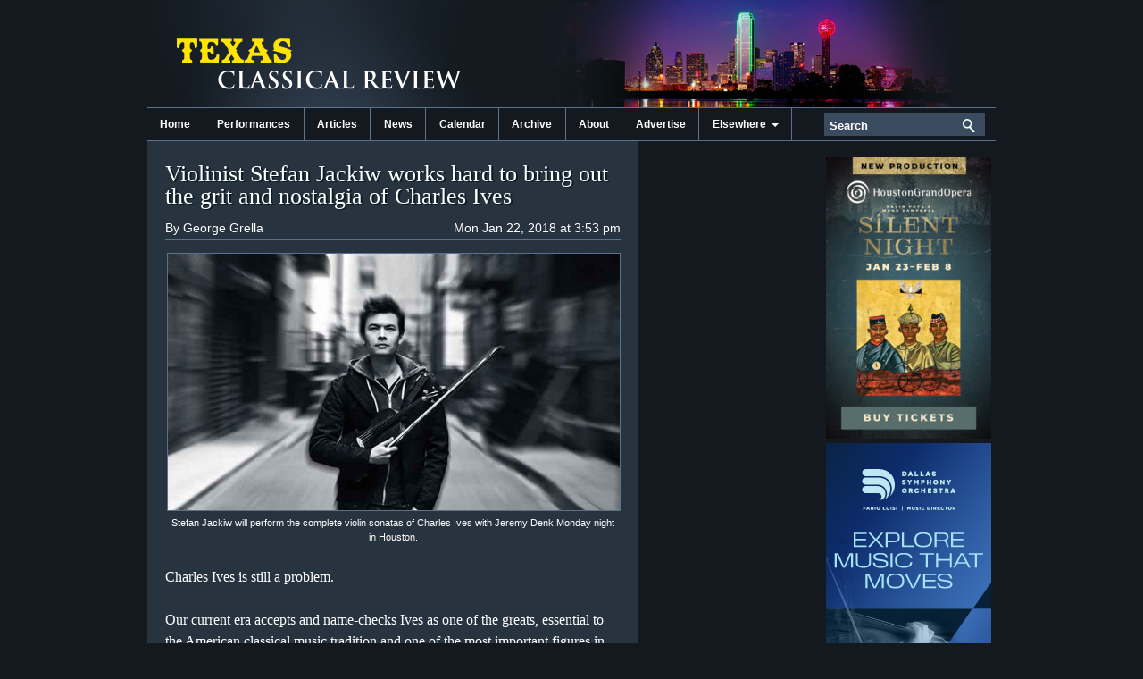

--- FILE ---
content_type: text/html; charset=UTF-8
request_url: https://texasclassicalreview.com/2018/01/22/violinist-stefan-jackiw-works-hard-to-bring-out-the-grit-and-nostalgia-of-charles-ives/
body_size: 9810
content:
<!DOCTYPE html PUBLIC "-//W3C//DTD XHTML 1.0 Strict//EN"
    "http://www.w3.org/TR/xhtml1/DTD/xhtml1-strict.dtd">
<html xmlns="http://www.w3.org/1999/xhtml" lang="en-US">

<head profile="http://gmpg.org/xfn/11">
<meta http-equiv="Content-Type" content="text/html; charset=UTF-8" />
<meta http-equiv="X-UA-Compatible" content="IE=EmulateIE7" />
<meta property='og:type' content="website" />
<meta property='og:title' content="Texas Classical Review" />
<title>Texas Classical Review  &raquo; Blog Archive   &raquo; Violinist Stefan Jackiw works hard to bring out the grit and nostalgia of Charles Ives</title>
<link rel="shortcut icon" type="image/x-icon" href="https://texasclassicalreview.com/wp-content/themes/el-clasico/images/favicon-txcr.ico">

<!-- blueprint css -->
<link rel="stylesheet" href="https://texasclassicalreview.com/wp-content/themes/el-clasico/blueprint/screen.css" type="text/css" media="screen, projection" />
<link rel="stylesheet" href="https://texasclassicalreview.com/wp-content/themes/el-clasico/blueprint/print.css" type="text/css" media="print" />
<!-- wordpress css -->
<link rel="stylesheet" href="https://texasclassicalreview.com/wp-content/themes/el-clasico/style.css" type="text/css" media="screen" />
<link rel="alternate" type="application/rss+xml" title="Texas Classical Review RSS Feed" href="http://feeds.feedburner.com/TheClassicalReview" />
<link rel="pingback" href="https://texasclassicalreview.com/xmlrpc.php" />
<meta name='robots' content='max-image-preview:large' />
	<style>img:is([sizes="auto" i], [sizes^="auto," i]) { contain-intrinsic-size: 3000px 1500px }</style>
	<link rel="alternate" type="application/rss+xml" title="Texas Classical Review &raquo; Violinist Stefan Jackiw works hard to bring out the grit and nostalgia of Charles Ives Comments Feed" href="https://texasclassicalreview.com/2018/01/22/violinist-stefan-jackiw-works-hard-to-bring-out-the-grit-and-nostalgia-of-charles-ives/feed/" />
<!-- texasclassicalreview.com is managing ads with Advanced Ads 2.0.16 – https://wpadvancedads.com/ --><script id="texas-ready">
			window.advanced_ads_ready=function(e,a){a=a||"complete";var d=function(e){return"interactive"===a?"loading"!==e:"complete"===e};d(document.readyState)?e():document.addEventListener("readystatechange",(function(a){d(a.target.readyState)&&e()}),{once:"interactive"===a})},window.advanced_ads_ready_queue=window.advanced_ads_ready_queue||[];		</script>
		<link rel='stylesheet' id='wp-block-library-css' href='https://texasclassicalreview.com/wp-includes/css/dist/block-library/style.min.css?ver=6.8.3' type='text/css' media='all' />
<style id='classic-theme-styles-inline-css' type='text/css'>
/*! This file is auto-generated */
.wp-block-button__link{color:#fff;background-color:#32373c;border-radius:9999px;box-shadow:none;text-decoration:none;padding:calc(.667em + 2px) calc(1.333em + 2px);font-size:1.125em}.wp-block-file__button{background:#32373c;color:#fff;text-decoration:none}
</style>
<style id='global-styles-inline-css' type='text/css'>
:root{--wp--preset--aspect-ratio--square: 1;--wp--preset--aspect-ratio--4-3: 4/3;--wp--preset--aspect-ratio--3-4: 3/4;--wp--preset--aspect-ratio--3-2: 3/2;--wp--preset--aspect-ratio--2-3: 2/3;--wp--preset--aspect-ratio--16-9: 16/9;--wp--preset--aspect-ratio--9-16: 9/16;--wp--preset--color--black: #000000;--wp--preset--color--cyan-bluish-gray: #abb8c3;--wp--preset--color--white: #ffffff;--wp--preset--color--pale-pink: #f78da7;--wp--preset--color--vivid-red: #cf2e2e;--wp--preset--color--luminous-vivid-orange: #ff6900;--wp--preset--color--luminous-vivid-amber: #fcb900;--wp--preset--color--light-green-cyan: #7bdcb5;--wp--preset--color--vivid-green-cyan: #00d084;--wp--preset--color--pale-cyan-blue: #8ed1fc;--wp--preset--color--vivid-cyan-blue: #0693e3;--wp--preset--color--vivid-purple: #9b51e0;--wp--preset--gradient--vivid-cyan-blue-to-vivid-purple: linear-gradient(135deg,rgba(6,147,227,1) 0%,rgb(155,81,224) 100%);--wp--preset--gradient--light-green-cyan-to-vivid-green-cyan: linear-gradient(135deg,rgb(122,220,180) 0%,rgb(0,208,130) 100%);--wp--preset--gradient--luminous-vivid-amber-to-luminous-vivid-orange: linear-gradient(135deg,rgba(252,185,0,1) 0%,rgba(255,105,0,1) 100%);--wp--preset--gradient--luminous-vivid-orange-to-vivid-red: linear-gradient(135deg,rgba(255,105,0,1) 0%,rgb(207,46,46) 100%);--wp--preset--gradient--very-light-gray-to-cyan-bluish-gray: linear-gradient(135deg,rgb(238,238,238) 0%,rgb(169,184,195) 100%);--wp--preset--gradient--cool-to-warm-spectrum: linear-gradient(135deg,rgb(74,234,220) 0%,rgb(151,120,209) 20%,rgb(207,42,186) 40%,rgb(238,44,130) 60%,rgb(251,105,98) 80%,rgb(254,248,76) 100%);--wp--preset--gradient--blush-light-purple: linear-gradient(135deg,rgb(255,206,236) 0%,rgb(152,150,240) 100%);--wp--preset--gradient--blush-bordeaux: linear-gradient(135deg,rgb(254,205,165) 0%,rgb(254,45,45) 50%,rgb(107,0,62) 100%);--wp--preset--gradient--luminous-dusk: linear-gradient(135deg,rgb(255,203,112) 0%,rgb(199,81,192) 50%,rgb(65,88,208) 100%);--wp--preset--gradient--pale-ocean: linear-gradient(135deg,rgb(255,245,203) 0%,rgb(182,227,212) 50%,rgb(51,167,181) 100%);--wp--preset--gradient--electric-grass: linear-gradient(135deg,rgb(202,248,128) 0%,rgb(113,206,126) 100%);--wp--preset--gradient--midnight: linear-gradient(135deg,rgb(2,3,129) 0%,rgb(40,116,252) 100%);--wp--preset--font-size--small: 13px;--wp--preset--font-size--medium: 20px;--wp--preset--font-size--large: 36px;--wp--preset--font-size--x-large: 42px;--wp--preset--spacing--20: 0.44rem;--wp--preset--spacing--30: 0.67rem;--wp--preset--spacing--40: 1rem;--wp--preset--spacing--50: 1.5rem;--wp--preset--spacing--60: 2.25rem;--wp--preset--spacing--70: 3.38rem;--wp--preset--spacing--80: 5.06rem;--wp--preset--shadow--natural: 6px 6px 9px rgba(0, 0, 0, 0.2);--wp--preset--shadow--deep: 12px 12px 50px rgba(0, 0, 0, 0.4);--wp--preset--shadow--sharp: 6px 6px 0px rgba(0, 0, 0, 0.2);--wp--preset--shadow--outlined: 6px 6px 0px -3px rgba(255, 255, 255, 1), 6px 6px rgba(0, 0, 0, 1);--wp--preset--shadow--crisp: 6px 6px 0px rgba(0, 0, 0, 1);}:where(.is-layout-flex){gap: 0.5em;}:where(.is-layout-grid){gap: 0.5em;}body .is-layout-flex{display: flex;}.is-layout-flex{flex-wrap: wrap;align-items: center;}.is-layout-flex > :is(*, div){margin: 0;}body .is-layout-grid{display: grid;}.is-layout-grid > :is(*, div){margin: 0;}:where(.wp-block-columns.is-layout-flex){gap: 2em;}:where(.wp-block-columns.is-layout-grid){gap: 2em;}:where(.wp-block-post-template.is-layout-flex){gap: 1.25em;}:where(.wp-block-post-template.is-layout-grid){gap: 1.25em;}.has-black-color{color: var(--wp--preset--color--black) !important;}.has-cyan-bluish-gray-color{color: var(--wp--preset--color--cyan-bluish-gray) !important;}.has-white-color{color: var(--wp--preset--color--white) !important;}.has-pale-pink-color{color: var(--wp--preset--color--pale-pink) !important;}.has-vivid-red-color{color: var(--wp--preset--color--vivid-red) !important;}.has-luminous-vivid-orange-color{color: var(--wp--preset--color--luminous-vivid-orange) !important;}.has-luminous-vivid-amber-color{color: var(--wp--preset--color--luminous-vivid-amber) !important;}.has-light-green-cyan-color{color: var(--wp--preset--color--light-green-cyan) !important;}.has-vivid-green-cyan-color{color: var(--wp--preset--color--vivid-green-cyan) !important;}.has-pale-cyan-blue-color{color: var(--wp--preset--color--pale-cyan-blue) !important;}.has-vivid-cyan-blue-color{color: var(--wp--preset--color--vivid-cyan-blue) !important;}.has-vivid-purple-color{color: var(--wp--preset--color--vivid-purple) !important;}.has-black-background-color{background-color: var(--wp--preset--color--black) !important;}.has-cyan-bluish-gray-background-color{background-color: var(--wp--preset--color--cyan-bluish-gray) !important;}.has-white-background-color{background-color: var(--wp--preset--color--white) !important;}.has-pale-pink-background-color{background-color: var(--wp--preset--color--pale-pink) !important;}.has-vivid-red-background-color{background-color: var(--wp--preset--color--vivid-red) !important;}.has-luminous-vivid-orange-background-color{background-color: var(--wp--preset--color--luminous-vivid-orange) !important;}.has-luminous-vivid-amber-background-color{background-color: var(--wp--preset--color--luminous-vivid-amber) !important;}.has-light-green-cyan-background-color{background-color: var(--wp--preset--color--light-green-cyan) !important;}.has-vivid-green-cyan-background-color{background-color: var(--wp--preset--color--vivid-green-cyan) !important;}.has-pale-cyan-blue-background-color{background-color: var(--wp--preset--color--pale-cyan-blue) !important;}.has-vivid-cyan-blue-background-color{background-color: var(--wp--preset--color--vivid-cyan-blue) !important;}.has-vivid-purple-background-color{background-color: var(--wp--preset--color--vivid-purple) !important;}.has-black-border-color{border-color: var(--wp--preset--color--black) !important;}.has-cyan-bluish-gray-border-color{border-color: var(--wp--preset--color--cyan-bluish-gray) !important;}.has-white-border-color{border-color: var(--wp--preset--color--white) !important;}.has-pale-pink-border-color{border-color: var(--wp--preset--color--pale-pink) !important;}.has-vivid-red-border-color{border-color: var(--wp--preset--color--vivid-red) !important;}.has-luminous-vivid-orange-border-color{border-color: var(--wp--preset--color--luminous-vivid-orange) !important;}.has-luminous-vivid-amber-border-color{border-color: var(--wp--preset--color--luminous-vivid-amber) !important;}.has-light-green-cyan-border-color{border-color: var(--wp--preset--color--light-green-cyan) !important;}.has-vivid-green-cyan-border-color{border-color: var(--wp--preset--color--vivid-green-cyan) !important;}.has-pale-cyan-blue-border-color{border-color: var(--wp--preset--color--pale-cyan-blue) !important;}.has-vivid-cyan-blue-border-color{border-color: var(--wp--preset--color--vivid-cyan-blue) !important;}.has-vivid-purple-border-color{border-color: var(--wp--preset--color--vivid-purple) !important;}.has-vivid-cyan-blue-to-vivid-purple-gradient-background{background: var(--wp--preset--gradient--vivid-cyan-blue-to-vivid-purple) !important;}.has-light-green-cyan-to-vivid-green-cyan-gradient-background{background: var(--wp--preset--gradient--light-green-cyan-to-vivid-green-cyan) !important;}.has-luminous-vivid-amber-to-luminous-vivid-orange-gradient-background{background: var(--wp--preset--gradient--luminous-vivid-amber-to-luminous-vivid-orange) !important;}.has-luminous-vivid-orange-to-vivid-red-gradient-background{background: var(--wp--preset--gradient--luminous-vivid-orange-to-vivid-red) !important;}.has-very-light-gray-to-cyan-bluish-gray-gradient-background{background: var(--wp--preset--gradient--very-light-gray-to-cyan-bluish-gray) !important;}.has-cool-to-warm-spectrum-gradient-background{background: var(--wp--preset--gradient--cool-to-warm-spectrum) !important;}.has-blush-light-purple-gradient-background{background: var(--wp--preset--gradient--blush-light-purple) !important;}.has-blush-bordeaux-gradient-background{background: var(--wp--preset--gradient--blush-bordeaux) !important;}.has-luminous-dusk-gradient-background{background: var(--wp--preset--gradient--luminous-dusk) !important;}.has-pale-ocean-gradient-background{background: var(--wp--preset--gradient--pale-ocean) !important;}.has-electric-grass-gradient-background{background: var(--wp--preset--gradient--electric-grass) !important;}.has-midnight-gradient-background{background: var(--wp--preset--gradient--midnight) !important;}.has-small-font-size{font-size: var(--wp--preset--font-size--small) !important;}.has-medium-font-size{font-size: var(--wp--preset--font-size--medium) !important;}.has-large-font-size{font-size: var(--wp--preset--font-size--large) !important;}.has-x-large-font-size{font-size: var(--wp--preset--font-size--x-large) !important;}
:where(.wp-block-post-template.is-layout-flex){gap: 1.25em;}:where(.wp-block-post-template.is-layout-grid){gap: 1.25em;}
:where(.wp-block-columns.is-layout-flex){gap: 2em;}:where(.wp-block-columns.is-layout-grid){gap: 2em;}
:root :where(.wp-block-pullquote){font-size: 1.5em;line-height: 1.6;}
</style>
<link rel="https://api.w.org/" href="https://texasclassicalreview.com/wp-json/" /><link rel="alternate" title="JSON" type="application/json" href="https://texasclassicalreview.com/wp-json/wp/v2/posts/1600" /><link rel="EditURI" type="application/rsd+xml" title="RSD" href="https://texasclassicalreview.com/xmlrpc.php?rsd" />
<link rel='shortlink' href='https://texasclassicalreview.com/?p=1600' />
<link rel="alternate" title="oEmbed (JSON)" type="application/json+oembed" href="https://texasclassicalreview.com/wp-json/oembed/1.0/embed?url=https%3A%2F%2Ftexasclassicalreview.com%2F2018%2F01%2F22%2Fviolinist-stefan-jackiw-works-hard-to-bring-out-the-grit-and-nostalgia-of-charles-ives%2F" />
<link rel="alternate" title="oEmbed (XML)" type="text/xml+oembed" href="https://texasclassicalreview.com/wp-json/oembed/1.0/embed?url=https%3A%2F%2Ftexasclassicalreview.com%2F2018%2F01%2F22%2Fviolinist-stefan-jackiw-works-hard-to-bring-out-the-grit-and-nostalgia-of-charles-ives%2F&#038;format=xml" />
<link rel="canonical" href="https://texasclassicalreview.com/2018/01/22/violinist-stefan-jackiw-works-hard-to-bring-out-the-grit-and-nostalgia-of-charles-ives/" />

		<style type="text/css" id="wp-custom-css">
			.wp-block-image figcaption{
	color:#ffffff !important;
	font-size:11px !important;
}		</style>
		<script src="https://code.jquery.com/jquery-1.4.1.min.js" integrity="sha256-LOx49zn73f7YUs15NNJTDnzEyPFLOGc7A7pfuICtTMc=" crossorigin="anonymous"></script>
<script language="javascript" type="text/javascript" src="https://texasclassicalreview.com/wp-content/themes/el-clasico/js/switcher.js"></script>
<script language="javascript" type="text/javascript">
$(function() {
    swapValues = [];
    $(".swap_value").each(function(i){
        swapValues[i] = $(this).val();
        $(this).focus(function(){
            if ($(this).val() == swapValues[i]) {
                $(this).val("");
            }
        }).blur(function(){
            if ($.trim($(this).val()) == "") {
                $(this).val(swapValues[i]);
            }
        });
    });
});
</script>
<!-- Global site tag (gtag.js) - Google Analytics -->
<script async src="https://www.googletagmanager.com/gtag/js?id=G-9KVEXM5V5W"></script>
<script>
  window.dataLayer = window.dataLayer || [];
  function gtag(){dataLayer.push(arguments);}
  gtag('js', new Date());

  gtag('config', 'G-9KVEXM5V5W');
</script>
</head>
<body>
    <div class="container">
        <div id="header" class="span-24">
            <h1><a href="/">Texas Classical Review</a></h1>
        </div>
        <div id="navigation-box" class="span-24">
            <div id="navigation" class="span-19">
                <ul class="menu adxm">
                    <li><a href="/">Home</a></li>
                    <li><a href="/category/performances/">Performances</a></li>
                    <li><a href="/category/articles/">Articles</a></li>
                    <li><a href="/category/news/">News</a></li>
                    <li><a href="/category/calendar/">Calendar</a></li>
                    <li><a href="/archive/">Archive</a></li>
                    <li><a href="/about/">About</a></li>
                    <li><a href="/advertise/">Advertise</a></li>
                    <li><a href="#" class="city">Elsewhere &nbsp;<span class="caret"></span></a>
    <ul>
        <li><a href="http://www.bostonclassicalreview.com">Boston Classical Review</a></li>
        <li><a href="http://www.chicagoclassicalreview.com">Chicago Classical Review</a></li>
        <li><a href="http://www.newyorkclassicalreview.com">New York Classical Review</a></li>
        <li><a href="http://www.southfloridaclassicalreview.com">South Florida Classical Review</a></li>
        <!-- <li><a href="http://www.texasclassicalreview.com">Texas Classical Review</a></li> -->
        <li><a href="http://www.utahartsreview.com/">Utah Arts Review</a></li>
        <li><a href="http://www.washingtonclassicalreview.com">Washington Classical Review</a></li>
        <li><a href="http://www.theclassicalreview.com">The Classical Review</a></li>
    </ul>
</li>
                </ul>
            </div><!-- end #navigation -->
                <div class="span-5 last">

                        <div id="search_box">
<form id="search_form" method="get" action="https://texasclassicalreview.com/">
    <input type="text" class="swap_value" value="Search" name="s" id="s" />
    <input type="image" src="https://texasclassicalreview.com/wp-content/themes/el-clasico/images/search-button.png" width="27" height="24" id="go" alt="Search" title="Search" />
</form>
</div>

                </div>
        </div><!-- end #navigation-box -->



<div id="content" class="span-24">
    <div id="col-main" class="span-13" style="padding-left: 20px; padding-right: 20px;">

    
        <h2 class="title" style="color: white;">Violinist Stefan Jackiw works hard to bring out the grit and nostalgia of Charles Ives</h2>
        <div class="meta"><div class="date">Mon Jan 22, 2018 at 3:53 pm</div>
            <div class="author">
                            By George Grella                        </div><!-- end .author -->
        </div><!-- end .meta -->
        <div id="post-body">
            <div id="attachment_1606" style="width: 610px" class="wp-caption aligncenter"><img fetchpriority="high" decoding="async" aria-describedby="caption-attachment-1606" class="wp-image-1606" src="https://texasclassicalreview.com/wp-content/uploads/2018/01/SJ.jpg" alt="" width="600" height="341" srcset="https://texasclassicalreview.com/wp-content/uploads/2018/01/SJ.jpg 759w, https://texasclassicalreview.com/wp-content/uploads/2018/01/SJ-300x170.jpg 300w" sizes="(max-width: 600px) 100vw, 600px" /><p id="caption-attachment-1606" class="wp-caption-text">Stefan Jackiw will perform the complete violin sonatas of Charles Ives with Jeremy Denk Monday night in Houston.</p></div>
<p class="p2"><span class="s1">Charles Ives is still a problem.</span></p>
<p class="p2"><span class="s1">Our current era accepts and name-checks Ives as one of the greats, essential to the American classical music tradition and one of the most important figures in the rise of modernism in the early 20th century. But like an aging movie star from decades past, or a once-prolific writer about whom one might wonder if they were still alive, Ives is spoken and written about far more than he is heard.</span></p>
<p class="p2"><span class="s1">He is now in the canon of the greats, but his work does not sit inside the skin of musicians and listeners the way the music of the other greats—Bach, Beethoven, Brahms, etc—does. Listening to his music is still a challenge, not to the sensibilities but to the intellect. How does one approach the music. How does one get into it?</span></p>
<p class="p2"><span class="s1">This is the challenge that violinist Stefan Jackiw is tackling in his slow-rolling concert tour of the four Ives Violin Sonatas with pianist Jeremy Denk. After an opening concert at Duke University, their itinerary brings them to Houston Monday night for a concert presented by Da Camera.</span></p>
<p class="p2"><span class="s1">This is the second time around the country with this music for the duo. Their previous 2015 tour featured an idea they are reviving this year: collaborate with a vocal group local to each venue and have them sing some of the original music material—songs and hymns—that Ives used in his quilt-like approach to turning memory into music.</span></p>
<p class="p2"><span class="s1">Speaking on the phone, Jackiw described that as a mutual decision the pair come to before the first tour. The idea was less musicological than social: give the audience some idea of Ives’ musical past and personality, a sample of some of the things he loved. And the things Ives loved, less his philosophical and aesthetic concepts than the actual stuff of life itself, is the best first step toward his music.</span></p>
<p class="p2"><span class="s1">“People get lost in the idea of him,” Jackiw says, and they “lose track of the music.” Because what is in the music, underneath the stream-of-consciousness forms, the moments of seemingly awkward rhythms and banging dissonances, the willful iconoclasm, is memories.</span></p>
<p class="p2"><span class="s1">“He’s the most romantic composer,” Jackiw goes on, “with Proustian obsessions that you see in Brahms.” That is the bedrock of all of Ives’ music. As a young composer, who was indebted to the example of Brahms, and the memories were part of the surface and structure of works like his Symphony No. 1. Once he left that specifically European past behind and unveiled his own true voice as a composer, the memories sunk deeper.</span></p>
<p class="p2"><span class="s1">Ives famously uses music that came out of his memories; Protestant hymns, popular songs of his era, patriotic music. These are sprinkled throughout his mature work, and in the violin sonatas one hears snatches of “Shall We Gather at the River,” “Turkey in the Straw,” “Battlecry of Freedom,” “Watchman,” and “There’s a Clearing.” This is so well-known about him as to seem no longer remarkable, but it is neither quirk nor technique&#8211;it is the point and meaning of Ives’ work.</span></p>
<p class="p2"><span class="s1">This is nowhere more true than in these sonatas. The four came, for the composer, relatively quickly, during the same extended period that produced the essential “Concord” Sonata and the Symphony No. 4, great public expressions of Ives’ aesthetic, social, and moral values.</span></p>
<p class="p2"><span class="s1">Yet the Violin Sonatas go even further. They are not extroverted, they are not a statement, they are an overheard conversation Ives is having with his past and his idealization of it: his lost paradise of small-town Darien, Connecticut, his father, an eccentric bandleader whose failed musical experiments paved the way for his son’s successful ones, and his dreams of what he thought his country was.</span></p>
<p class="p2"><span class="s1">The constant dialogue between violin and piano, with ideas and memories bounding off one another, sometimes gradually, other times at a giddy pace, opens up shining windows into his memories. They come, pleasant ones and distressing ones, unbidden, just as they do for us in the streets, in our homes. </span></p>
<p class="p2"><span class="s1">“He captures in sound what we all experience in life,&#8221; Jackiw says.  &#8220;His music is a time machine, bringing these lost tableaux to life.”</span></p>
<p class="p2">But unlike his deeply sympathetic contemporary and peer, Gustav Mahler, Ives had no self-consciousness about turning those memories into art. He was a composer, so he transforms the tunes he uses, but to Ives using such material was a natural part of his musical language, which he felt was a plainspoken expression of basic humanity and the mysteries of the soul. That those things could not be fully comprehended in words, and that the music could no be fully explained, was the point. The music spoke plainly, and it was a measure of its greatness that of what it spoke could never be finally determined.</p>
<p class="p2"><span class="s1">And that is the real challenge in Ives, not just in hearing him but in playing him. When he first approached the music, Jackiw himself turned to Ives’ great inspiration, Brahms, who prepared him for this “curmudgeonly, crusty old New Englander.</span></p>
<p class="p2"><span class="s1">“That kind of unburnished sound,” that requires an amateur’s attitude and spirit, “is not something we work on! Trying to find that grittiness was the biggest challenge for me.” </span></p>
<p class="p2"><span class="s1">Jackiw hears an “unschooled wildness” in the music, which is not a lack of compositional craft but a lack of self-consciousness about how one is supposed to sound, about what art is supposed to be. The goal is “unrefined ecstasy,” because “we the people are creating this experience.”</span></p>
<p class="p2"><span class="s1">For decades, the conventional wisdom about Ives was that he was a primitive artist and that as glorious as his concepts could be, they were unsupported by his compositional craft, which was rudimentary. There was never any truth to this, and Kyle Gann completely demolished the argument in his 2017 monograph, <i>Charles Ives’s Concord: Essays After a Sonata</i>.</span></p>
<p class="p2"><span class="s1">But failure is part of all creative endeavors, and Ives did fail in instructive and constructive ways.</span></p>
<p class="p2"><span class="s1">“The more I get to know the music, I feel he was shackled by the limitations of notation,” says Jackiw. Which in Ives&#8217; case was not the inability to write music, but developing a new language out of the old, in the fundamental modernist manner. The old worlds and syntax and grammar could not express his thinking, and so he had to create new ones.</span></p>
<p class="p2"><span class="s1">This dual striving, reaching deep into himself for expression and far outside himself for means, comes together in the sonatas. They are equally poignant, experimental, confident, and uncertain where they should go next. This range is  especially broad between Sonata No. 2, which is contemplative and gentle throughout, and No. 4, which stops in the middle of a phrase.</span></p>
<p class="p2"><span class="s1">None of these qualities are at odds, through they are still unfamiliar in classical music. The art of composing is commonly, and accurately, thought of as Apollonian, a purification of ideas into abstract structures. Ives was an exception—to him it was an extension of the complexity of lived life.</span></p>
<p class="p2">Playing Ives, and listening to Ives, Jackiw pointed out, means that “you have to digest [his music] and make it your own”&#8212;then forget it all and just play. “That’s how you bring Ives’ world to life.”</p>
<p class="p2"><strong>Stefan Jackiw and Jeremy Denk perform the four violin sonatas of Charles Ives 7:30 p.m. at Zilkha Hall. <a href="http://dacamera.com">dacamera.com</a></strong></p>

            <div id="content-post-footer" class="clear">
                <div class="share-this"></div>
                <div class="footer-meta">
                    Posted in <a href="https://texasclassicalreview.com/category/articles/" rel="category tag">Articles</a>                    <span></span>
                </div><!-- end #footer-meta -->
            </div><!-- end #content-post-footer -->

            <br />

	<h3 id="comments">One Response to &#8220;Violinist Stefan Jackiw works hard to bring out the grit and nostalgia of Charles Ives&#8221;</h3>

	<ol class="commentlist">

	
		<li class="alt" id="comment-2203">
			<!-- <img alt='' src='https://secure.gravatar.com/avatar/45a2d5ab328f00fcc31d281349c36add5a3a55e95b0a75b0293d508500172a30?s=32&#038;d=mm&#038;r=g' srcset='https://secure.gravatar.com/avatar/45a2d5ab328f00fcc31d281349c36add5a3a55e95b0a75b0293d508500172a30?s=64&#038;d=mm&#038;r=g 2x' class='avatar avatar-32 photo' height='32' width='32' decoding='async'/> -->
			<p class="by">Posted <a href="#comment-2203" title="">Jan 24, 2018 at 11:28 am</a> by <cite><a href="http://pronetoviolins.blogspot.com/" class="url" rel="ugc external nofollow">Julian Huerta</a></cite> </p>
						
			<p>I know Stefan and Jeremy and I know they&#8217;ll do a good job on this. This is an excellent article and I wish it could be shared on twitter or other sites but I could not find a linking button. Thanks.</p>
			
		</li>

	
	
	</ol>

 


<h3 id="respond">Leave a Comment</h3>


<form action="https://texasclassicalreview.com/wp-comments-post.php" method="post" id="commentform">

	<label for="author">Name (required):</label><br />
	<input type="text" class="text" name="author" id="author" value="" size="22" tabindex="1" aria-required='true' /><br />

	<label for="email">Email (will not be published) (required):</label><br />
	<input type="text" class="text" name="email" id="email" value="" size="22" tabindex="2" aria-required='true' /><br />

	<label for="url">Website:</label><br />
	<input type="text" class="text" name="url" id="url" value="" size="22" tabindex="3" /><br />


<!--<p><small><strong>XHTML:</strong> You can use these tags: <code>&lt;a href=&quot;&quot; title=&quot;&quot;&gt; &lt;abbr title=&quot;&quot;&gt; &lt;acronym title=&quot;&quot;&gt; &lt;b&gt; &lt;blockquote cite=&quot;&quot;&gt; &lt;cite&gt; &lt;code&gt; &lt;del datetime=&quot;&quot;&gt; &lt;em&gt; &lt;i&gt; &lt;q cite=&quot;&quot;&gt; &lt;s&gt; &lt;strike&gt; &lt;strong&gt; </code></small></p>-->

<p>
	<label for="message">Message:</label><br />
	<textarea name="comment" id="comment" cols="100%" rows="10" tabindex="4"></textarea></p>

<p><input name="submit" type="submit" id="submit" tabindex="5" value="Submit Comment" />
<input type="hidden" name="comment_post_ID" value="1600" />
</p>
<p style="display: none;"><input type="hidden" id="akismet_comment_nonce" name="akismet_comment_nonce" value="8e6d741a7f" /></p><p style="display: none !important;" class="akismet-fields-container" data-prefix="ak_"><label>&#916;<textarea name="ak_hp_textarea" cols="45" rows="8" maxlength="100"></textarea></label><input type="hidden" id="ak_js_1" name="ak_js" value="203"/><script>document.getElementById( "ak_js_1" ).setAttribute( "value", ( new Date() ).getTime() );</script></p>
</form>



        </div><!-- end post-body -->

    
    </div><!-- end #col-main -->

<div id="col-right" class="span-5">

            <!-- widgets -->
            
</div><!-- end #col-right -->

<div id="ad-col" class="span-5 last">

    <div data-texas-trackid="4976" data-texas-trackbid="1" class="texas-target" id="texas-3359672063"><a data-no-instant="1" href="https://www.houstongrandopera.org/on-stage/silent-night?utm_source=newsletter&#038;utm_medium=display&#038;utm_campaign=txcr_silent_night" rel="noopener" class="a2t-link" target="_blank" aria-label="51DDFB5E-DA04-44F7-B65E-659AF37B069F"><img src="https://texasclassicalreview.com/wp-content/uploads/2026/01/51DDFB5E-DA04-44F7-B65E-659AF37B069F-e1767871938714.jpeg" alt=""  width="185" height="315"   /></a></div><div data-texas-trackid="4943" data-texas-trackbid="1" class="texas-target" id="texas-370303614"><a data-no-instant="1" href="https://dallassymphony.org" rel="noopener" class="a2t-link" target="_blank" aria-label="DSO-TXCR-Digital-Baner_185x315"><img src="https://texasclassicalreview.com/wp-content/uploads/2025/10/DSO-TXCR-Digital-Baner_185x315.jpg" alt=""  width="185" height="315"   /></a></div></div>


<div id="footer" class="clear span-28">
    <span>Copyright &copy;2026 <a href="http://www.texasclassicalreview.com">Texas Classical Review</a>. All rights reserved.</span>
</div><!-- end #footer -->

</div><!-- end #container -->
<script type="speculationrules">
{"prefetch":[{"source":"document","where":{"and":[{"href_matches":"\/*"},{"not":{"href_matches":["\/wp-*.php","\/wp-admin\/*","\/wp-content\/uploads\/*","\/wp-content\/*","\/wp-content\/plugins\/*","\/wp-content\/themes\/el-clasico\/*","\/*\\?(.+)"]}},{"not":{"selector_matches":"a[rel~=\"nofollow\"]"}},{"not":{"selector_matches":".no-prefetch, .no-prefetch a"}}]},"eagerness":"conservative"}]}
</script>
<script type="text/javascript" src="https://texasclassicalreview.com/wp-content/plugins/advanced-ads/admin/assets/js/advertisement.js?ver=2.0.16" id="advanced-ads-find-adblocker-js"></script>
<script type="text/javascript" id="advadsTrackingScript-js-extra">
/* <![CDATA[ */
var advadsTracking = {"impressionActionName":"aatrack-records","clickActionName":"aatrack-click","targetClass":"texas-target","blogId":"1","frontendPrefix":"texas-"};
/* ]]> */
</script>
<script type="text/javascript" src="https://texasclassicalreview.com/wp-content/plugins/advanced-ads-tracking/assets/js/frontend/tracking.js?ver=3.0.3" id="advadsTrackingScript-js"></script>
<script defer type="text/javascript" src="https://texasclassicalreview.com/wp-content/plugins/akismet/_inc/akismet-frontend.js?ver=1762369595" id="akismet-frontend-js"></script>
<script>!function(){window.advanced_ads_ready_queue=window.advanced_ads_ready_queue||[],advanced_ads_ready_queue.push=window.advanced_ads_ready;for(var d=0,a=advanced_ads_ready_queue.length;d<a;d++)advanced_ads_ready(advanced_ads_ready_queue[d])}();</script><script id="texas-tracking">var advads_tracking_ads = {"1":[4976,4943]};var advads_tracking_urls = {"1":"https:\/\/texasclassicalreview.com\/wp-admin\/admin-ajax.php"};var advads_tracking_methods = {"1":"frontend"};var advads_tracking_parallel = {"1":false};var advads_tracking_linkbases = {"1":"https:\/\/texasclassicalreview.com\/linkout\/"};</script><script>
  (function(i,s,o,g,r,a,m){i['GoogleAnalyticsObject']=r;i[r]=i[r]||function(){
  (i[r].q=i[r].q||[]).push(arguments)},i[r].l=1*new Date();a=s.createElement(o),
  m=s.getElementsByTagName(o)[0];a.async=1;a.src=g;m.parentNode.insertBefore(a,m)
  })(window,document,'script','https://www.google-analytics.com/analytics.js','ga');

  ga('create', 'UA-4834512-12', 'auto');
  ga('send', 'pageview');

</script>
</body>
</html>


--- FILE ---
content_type: text/css
request_url: https://texasclassicalreview.com/wp-content/themes/el-clasico/style.css
body_size: 2355
content:
/*
Theme Name: El Clásico
Description: A theme for Texas Classical Review
Version: 1.0
*/

/*@import url("fonts.css");*/

img { -ms-interpolation-mode:bicubic; max-width: 100%; height: auto; }

html, body {background: #13191F; color: #ccc; margin: 0; padding: 0;}

#header {}
#header {margin: 0; background: url(images/bg-banner.jpg) no-repeat top right;}

#content {background: transparent url(images/bg-center.png) repeat-y 0 0;}
#content-home #col-main{background: #27333F;}

#col-left {padding-top: 1.5em; padding-bottom: 1.5em; color: #778D9F;}
#col-left p, #col-right p {font-size: 100%; text-align: left;}
#col-left div.date, #col-right div.date {float: left;}
#col-left div.date span, #col-right div.date span {}
#col-main {/*background: #3B4B5F; background: #313e4f; background: #27333F;*/ color: #fff; padding-top: 1.5em; padding-bottom: 1.5em; font-size: 16px; font-family: georgia, times, serif;}
#col-main #post-body {width: 510px; overflow: hidden;}
#post-body {width: 510px; overflow: hidden;}

#col-right {padding-top: 1.5em; padding-bottom: 1.5em; color: #778D9F;}

#post-body {margin: 0 0 1.5em 0;}

#footer {padding: .72em 0; background: #13191F; border-top: 1px solid #59728F; border-bottom: 1px solid #59728F;}
#footer span {padding-left: 1.5em;}

#navigation-box {border-top: 1px solid #59728F; border-bottom: 1px solid #59728F;}
#navigation {margin: 0; padding: 0;}
#navigation ul {margin: 0; list-style: none; display: block;}
#navigation li {display: block; float: left; margin: 0; padding: 0; position: relative;}
    #navigation li.cd-dvd a {background: #4ba1d8; color: #13191F; text-shadow: 1px 1px 0 #a0daff;/* -webkit-box-shadow: inset 0 2em 3em -2em #76caff; -moz-box-shadow: inset 0 -2em 3em -2.5em #13191F;*/}
    #navigation li.cd-dvd a:hover {text-shadow: none;}
#navigation li a {display: block; margin: 0; padding: .75em 1.2em; text-decoration: none; color: #fff; font-size: 12px; position: relative; font-weight: bold; border-right: 1px solid #59728F;}
#navigation li a:hover {background: #3B4B5F; text-decoration: none;}
#navigation li a.city {/*font-weight: normal;*/}
#navigation li a.city:hover {color: #fff;}

#navigation li a .caret {
    margin-top: 8px;
    margin-left: 0;
    display: inline-block;
    width: 0;
    height: 0;
    vertical-align: top;
    border-top: 4px solid #000000;
    border-right: 4px solid transparent;
    border-left: 4px solid transparent;
    content: "";
    border-top-color: #ffffff;
    border-bottom-color: #ffffff;
}

/* ADxMenu */
/* remove all list stylings */
.menu, .menu ul {margin: 0; padding: 0; border: 0; list-style-type: none; display: block;}
.menu ul {margin-left: 0 !important;}
.menu li {position: relative; float: left; z-index: 5; margin: 0; padding: 0; border: 0; display: block;}
.menu li:hover {z-index: 10000; white-space: normal;}
.menu li li {float: none; border: 1px solid #59728F; padding: 0 !important;}
.menu li li a {height: auto !important; width: 170px !important; border: 0 !important; padding: .75em 1.2em !important; background: #13191F !important; color: #fff !important; font-weight: normal !important;}

.menu li li a:hover {background: #3B4B5F !important; color: #fff !important; text-decoration: underline;}
.menu ul {visibility: hidden; position: absolute; z-index: 10; left: 0; top: 0;}
.menu li:hover>ul {
    visibility: visible;    /* display submenu them on hover */
    top: 100%;  /* 1st level go below their parent item */
}
.menu li li:hover>ul {  /* 2nd+ levels go on the right side of the parent item */
    top: 0;
    left: 100%;
}

.menu:after, .menu ul:after {content: "."; height: 0; display: block; visibility: hidden; overflow: hidden; clear: both;}
.menu, .menu ul {min-height: 0; /* ie7 */ }
.menu ul {background-image: url(images/empty.gif); /* ie6 & ie7 */ padding: 10px 30px 30px 30px; margin: -10px 0 0 -30px !important;}
.menu ul ul {padding: 30px 30px 30px 10px; margin: -30px 0 0 -10px;}
.menu ul {width: 11em;}

.menu ul>li + li {  /* and remove the top border on all but first item in the list */ border-top: 0;}

#search_box {margin-top: 5px; margin-left: 8px; width: 180px; height: 26px; background: url(images/search-box.png);}
#col-main #search_box {margin-left: 0px; background: url(images/search-box-interior.png);}
#search_box #s {float: left; padding: 0; margin: 7px 0 0 6px; border: 0; width: 143px; background: transparent;}
#search_box #s:focus {outline-width:0;}
.swap_value {color: white; font-weight: bold;}
#search_box #go {float: right; margin: 3px 4px 0 0;}

a {outline: 0;}
a:link {color: #ffe400; text-decoration: none;}
a:visited {color: #ffe400; text-decoration: none;}
a:hover, a:active {color: #fff; text-decoration: underline;}

h1, h2, h3, h4, h5 {color: #fff; font-family: 'EB Garamond', Georgia, 'Times New Roman', times, serif; font-weight: normal;}

h1 a {margin: 0; padding: 0; text-indent: -9678px; display: block; background: url(images/logo-txcr.png) no-repeat 0 0; background-size: cover; height: 120px; width: 400px;}
h1 {margin: 0 !important;}

h2 {font-size: 1.75em; margin-bottom: 0.5em; color: #ffe400; font-weight: normal;}
h2.pagetitle, h2.title {font-size: 1.6em; line-height: 1; font-weight: normal; margin-bottom: 0.5em; font-family: 'EB Garamond', georgia, times, serif; text-shadow: 2px 1px 0 #091d24; text-decoration: none;}
h2.pagetitle {font-size: 1.6em;}

h2.title a:link, h2.title a:visited {color: #fff;}
h2.title a:hover {color: #ffe400;}
#col-main h2, h2.pagetitle {color: #fff; text-shadow: 2px 1px 0 #091d24;}

h3 {margin-bottom: .25em;}
h3 a:link, h3 a:visited {color: #fff; font-family: 'EB Garamond', georgia, times, serif; text-shadow: 2px 1px 0 #000;}
h3 a:hover {color: #ffe400;}

h3.overnight {font-size: 1.3em; font-weight: normal; margin-bottom: .75em; color: #ffe400; text-shadow: 2px 1px 0 #091d24;}

h4 {font-size: 1.3em; line-height: 1.25; margin-bottom: 1.25em;}

h5 {font-size: 1.2em; font-weight: bold; margin-bottom: .25em;}
h5.archive {font-size: 1.2em; font-weight: normal; text-shadow: 2px 1px 0 #091d24;}
h5.archive a:link, h5.archive a:visited {color: #ffe400;}
h5.archive a:hover {color: #fff;}

h5.archive + .wp-caption-text {
    text-align: left !important;
}

h6 {font-size: 1em; font-weight: bold;}

h2 span, h3 span, h4 span, h5 span, h6 span {color: #fff; font-size: 90%;}
hr {
    color: #59728F;
    background-color: #59728F;
    width: 100%;
    height: 1px;
    border: none;
}
div.meta {font-size: 1.2em; padding-bottom: .1em; margin-bottom: .75em; border-bottom: 1px solid #59728F; font-family: helvetica, arial, sans-serif;}
div.date {float: right; font-size: 14px;}
div.author {font-size: 14px;}
#post-body {margin-bottom: 1.5em;}

p.author {margin-bottom: .75em; font-size: 107%; border-bottom: 1px solid #59728F;}
p.date {color: #fff; /*font-family: Gill Sans, arial, sans, serif; font-size: 114%;*/}
    #post-meta p.date {padding-left: 20px;}
p.top {color: #4bc6e5; margin-top: .4em;}
p.continued {}

#content-post-footer {margin-top: .5em 0 1.5em 0; padding: .5em 0; font-family: helvetica, arial, sans-serif; font-size: 13px; border-bottom: 1px solid #59728F;}
/*#content-post-footer a:link, #content-post-footer a:visited {color: #DFC099; text-decoration: underline;}
#content-post-footer a:hover {text-decoration: none; color: #fff;}*/
#content-post-footer .footer-meta {}
.footer-meta span {float: right;}
.share-this {margin-bottom: .75em;}

#col-right ul {list-style: none; margin: 0 0 1.5em 0;}
#col-right ul li {padding: 0; margin: 0; font-size: 120%;}

fieldset {padding: 0 !important; border: 0 !important; margin: 1.5em 0;}
label {font-weight: normal; color: #fff;}
input.text, input.title, textarea, select {font-size: 13px; color: #fff; margin: 0.5em 0; background: #13191F; border: 1px solid #59728F; font-family: helvetica, arial, sans-serif;}
input.text:focus, input.title:focus, textarea:focus, select:focus {border: 1px solid #8EADCF;}
input.text, input.title {width: 200px; padding: 6px !important;}
input.title {font-size:1.5em;}
textarea {width: 390px; height: 120px; padding: 6px !important; font-size: 13px; background: #13191F; border: 1px solid #59728F; font-family: helvetica, arial, sans-serif;}

/* Begin Images */
p img { padding: 0; }
.aligncenter { display: block; margin-left: auto; margin-right: auto; max-width: 100% !important; }
.aligncenter { text-align: center; display: block; margin-left: auto; margin-right: auto; }
.alignright { padding: 4px; margin: 0 0 2px 7px; }
.alignleft { padding: 4px; margin: 0 7px 2px 0; }
.alignright { float: right; }
.alignleft { float: left } /* End Images */
#post-body img {max-width: 506px; display: block; border: 1px solid #59728F; height: auto;}
#post-body img {}
.thumb-excerpt {padding: 5px 5px 0 0;}

#post-body div.aligncenter {
    max-width: 506px !important;
}

div.aligncenter img {
    margin: 0 auto;
}

.wp-caption-text {font-size: 11px; text-align: center; font-family: helvetica, arial, sans-serif;}
p.wp-caption-text, div.wp-caption-text {padding: 5px 0; max-width: 508px; margin-bottom: 20px; font-family: helvetica, arial, sans-serif;}

/*comments */
.commentlist {list-style: none; margin: 0;}
.commentlist li {margin: 0 0 1.5em 0; border-bottom: 1px solid #59728F;}
.commentlist li.alt {}

.side-ad {float: left; width: 180px; display: block; overflow: hidden;}

.side-ad {}
.side-ad p {display: block;}

.wp_bannerize {}
.wp_bannerize p {margin-bottom: 6px;}
.wp_bannerize p img {max-width: 190px; height: auto;}
.wp-bannerize-support { display: none; }

/*archive*/
.post {}
.post p {font-size: 13px; font-family: helvetica, arial, sans-serif;}

#ad-col {padding-top: 1.5em;}


--- FILE ---
content_type: text/plain
request_url: https://www.google-analytics.com/j/collect?v=1&_v=j102&a=1036547463&t=pageview&_s=1&dl=https%3A%2F%2Ftexasclassicalreview.com%2F2018%2F01%2F22%2Fviolinist-stefan-jackiw-works-hard-to-bring-out-the-grit-and-nostalgia-of-charles-ives%2F&ul=en-us%40posix&dt=Texas%20Classical%20Review%20%C2%BB%20Blog%20Archive%20%C2%BB%20Violinist%20Stefan%20Jackiw%20works%20hard%20to%20bring%20out%20the%20grit%20and%20nostalgia%20of%20Charles%20Ives&sr=1280x720&vp=1280x720&_u=IADAAEABAAAAACAAI~&jid=2111707101&gjid=778229725&cid=1354524078.1769248143&tid=UA-4834512-12&_gid=616502525.1769248143&_r=1&_slc=1&z=2022593225
body_size: -574
content:
2,cG-76WV9D6FM3